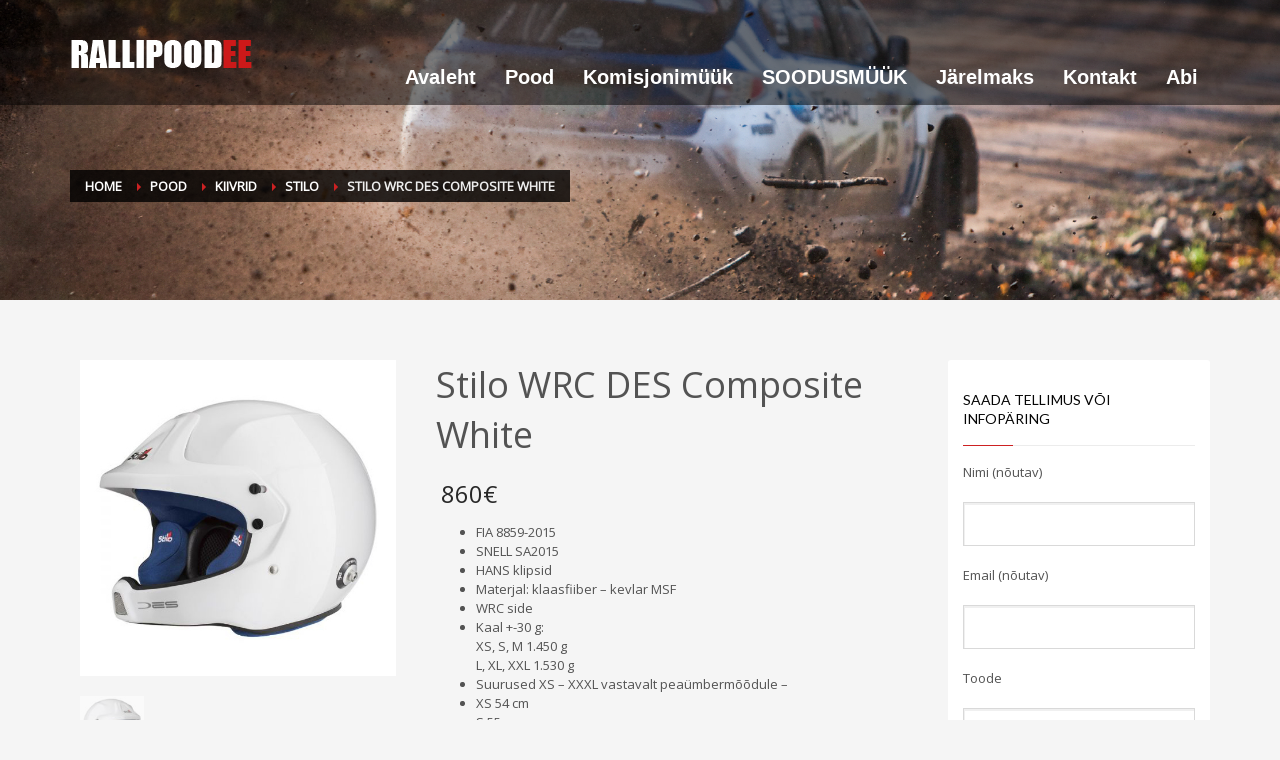

--- FILE ---
content_type: text/html; charset=UTF-8
request_url: https://www.rallipood.ee/toode/stilo-wrc-des-composite-white/
body_size: 15724
content:
<!DOCTYPE html>
<html lang="et">
<head>
<meta charset="UTF-8"/>
<meta name="twitter:widgets:csp" content="on"/>
<link rel="profile" href="https://gmpg.org/xfn/11"/>
<link rel="pingback" href="https://www.rallipood.ee/xmlrpc.php"/>

<meta name='robots' content='index, follow, max-image-preview:large, max-snippet:-1, max-video-preview:-1' />
	<style>img:is([sizes="auto" i], [sizes^="auto," i]) { contain-intrinsic-size: 3000px 1500px }</style>
	
	<!-- This site is optimized with the Yoast SEO plugin v25.3 - https://yoast.com/wordpress/plugins/seo/ -->
	<title>Stilo WRC DES Composite White - Rallipood</title>
	<link rel="canonical" href="https://www.rallipood.ee/toode/stilo-wrc-des-composite-white/" />
	<meta property="og:locale" content="et_EE" />
	<meta property="og:type" content="article" />
	<meta property="og:title" content="Stilo WRC DES Composite White - Rallipood" />
	<meta property="og:description" content="FIA 8859-2015  SNELL SA2015  HANS klipsid  Materjal: klaasfiiber – kevlar MSF  WRC side  Kaal +-30 g: XS, S, M 1.450 g L, XL, XXL 1.530 g  Suurused XS – XXXL vastavalt peaümbermõõdule –  XS 54 cm  S 55 cm  M 57 cm  L 59 cm  XL 61 cm  XXL 63 cm  XXXL 64 cm" />
	<meta property="og:url" content="https://www.rallipood.ee/toode/stilo-wrc-des-composite-white/" />
	<meta property="og:site_name" content="Rallipood" />
	<meta property="article:publisher" content="https://www.facebook.com/rallipood" />
	<meta property="article:modified_time" content="2021-09-03T15:20:37+00:00" />
	<meta property="og:image" content="https://www.rallipood.ee/wp-content/uploads/stilo-wrc-des-rally-composite-open-face-fia-white-helmet-snell-sa2015-1.jpg" />
	<meta property="og:image:width" content="550" />
	<meta property="og:image:height" content="550" />
	<meta property="og:image:type" content="image/jpeg" />
	<script type="application/ld+json" class="yoast-schema-graph">{"@context":"https://schema.org","@graph":[{"@type":"WebPage","@id":"https://www.rallipood.ee/toode/stilo-wrc-des-composite-white/","url":"https://www.rallipood.ee/toode/stilo-wrc-des-composite-white/","name":"Stilo WRC DES Composite White - Rallipood","isPartOf":{"@id":"https://www.rallipood.ee/#website"},"primaryImageOfPage":{"@id":"https://www.rallipood.ee/toode/stilo-wrc-des-composite-white/#primaryimage"},"image":{"@id":"https://www.rallipood.ee/toode/stilo-wrc-des-composite-white/#primaryimage"},"thumbnailUrl":"https://www.rallipood.ee/wp-content/uploads/stilo-wrc-des-rally-composite-open-face-fia-white-helmet-snell-sa2015-1.jpg","datePublished":"2020-07-23T08:34:32+00:00","dateModified":"2021-09-03T15:20:37+00:00","breadcrumb":{"@id":"https://www.rallipood.ee/toode/stilo-wrc-des-composite-white/#breadcrumb"},"inLanguage":"et","potentialAction":[{"@type":"ReadAction","target":["https://www.rallipood.ee/toode/stilo-wrc-des-composite-white/"]}]},{"@type":"ImageObject","inLanguage":"et","@id":"https://www.rallipood.ee/toode/stilo-wrc-des-composite-white/#primaryimage","url":"https://www.rallipood.ee/wp-content/uploads/stilo-wrc-des-rally-composite-open-face-fia-white-helmet-snell-sa2015-1.jpg","contentUrl":"https://www.rallipood.ee/wp-content/uploads/stilo-wrc-des-rally-composite-open-face-fia-white-helmet-snell-sa2015-1.jpg","width":550,"height":550},{"@type":"BreadcrumbList","@id":"https://www.rallipood.ee/toode/stilo-wrc-des-composite-white/#breadcrumb","itemListElement":[{"@type":"ListItem","position":1,"name":"Home","item":"https://www.rallipood.ee/"},{"@type":"ListItem","position":2,"name":"Pood","item":"https://www.rallipood.ee/pood/"},{"@type":"ListItem","position":3,"name":"Stilo WRC DES Composite White"}]},{"@type":"WebSite","@id":"https://www.rallipood.ee/#website","url":"https://www.rallipood.ee/","name":"Rallipood","description":"V&otilde;idus&otilde;idu varustus","publisher":{"@id":"https://www.rallipood.ee/#organization"},"potentialAction":[{"@type":"SearchAction","target":{"@type":"EntryPoint","urlTemplate":"https://www.rallipood.ee/?s={search_term_string}"},"query-input":{"@type":"PropertyValueSpecification","valueRequired":true,"valueName":"search_term_string"}}],"inLanguage":"et"},{"@type":"Organization","@id":"https://www.rallipood.ee/#organization","name":"Rallipood","url":"https://www.rallipood.ee/","logo":{"@type":"ImageObject","inLanguage":"et","@id":"https://www.rallipood.ee/#/schema/logo/image/","url":"https://www.rallipood.ee/wp-content/uploads/rallipood-logo.png","contentUrl":"https://www.rallipood.ee/wp-content/uploads/rallipood-logo.png","width":182,"height":33,"caption":"Rallipood"},"image":{"@id":"https://www.rallipood.ee/#/schema/logo/image/"},"sameAs":["https://www.facebook.com/rallipood"]}]}</script>
	<!-- / Yoast SEO plugin. -->


<link rel='dns-prefetch' href='//fonts.googleapis.com' />
<link rel="alternate" type="application/rss+xml" title="Rallipood &raquo; RSS" href="https://www.rallipood.ee/feed/" />
<link rel="alternate" type="application/rss+xml" title="Rallipood &raquo; Kommentaaride RSS" href="https://www.rallipood.ee/comments/feed/" />
<script type="text/javascript">
/* <![CDATA[ */
window._wpemojiSettings = {"baseUrl":"https:\/\/s.w.org\/images\/core\/emoji\/16.0.1\/72x72\/","ext":".png","svgUrl":"https:\/\/s.w.org\/images\/core\/emoji\/16.0.1\/svg\/","svgExt":".svg","source":{"concatemoji":"https:\/\/www.rallipood.ee\/wp-includes\/js\/wp-emoji-release.min.js?ver=c01fbec8b8a49f66e5b21af7dfa62ada"}};
/*! This file is auto-generated */
!function(s,n){var o,i,e;function c(e){try{var t={supportTests:e,timestamp:(new Date).valueOf()};sessionStorage.setItem(o,JSON.stringify(t))}catch(e){}}function p(e,t,n){e.clearRect(0,0,e.canvas.width,e.canvas.height),e.fillText(t,0,0);var t=new Uint32Array(e.getImageData(0,0,e.canvas.width,e.canvas.height).data),a=(e.clearRect(0,0,e.canvas.width,e.canvas.height),e.fillText(n,0,0),new Uint32Array(e.getImageData(0,0,e.canvas.width,e.canvas.height).data));return t.every(function(e,t){return e===a[t]})}function u(e,t){e.clearRect(0,0,e.canvas.width,e.canvas.height),e.fillText(t,0,0);for(var n=e.getImageData(16,16,1,1),a=0;a<n.data.length;a++)if(0!==n.data[a])return!1;return!0}function f(e,t,n,a){switch(t){case"flag":return n(e,"\ud83c\udff3\ufe0f\u200d\u26a7\ufe0f","\ud83c\udff3\ufe0f\u200b\u26a7\ufe0f")?!1:!n(e,"\ud83c\udde8\ud83c\uddf6","\ud83c\udde8\u200b\ud83c\uddf6")&&!n(e,"\ud83c\udff4\udb40\udc67\udb40\udc62\udb40\udc65\udb40\udc6e\udb40\udc67\udb40\udc7f","\ud83c\udff4\u200b\udb40\udc67\u200b\udb40\udc62\u200b\udb40\udc65\u200b\udb40\udc6e\u200b\udb40\udc67\u200b\udb40\udc7f");case"emoji":return!a(e,"\ud83e\udedf")}return!1}function g(e,t,n,a){var r="undefined"!=typeof WorkerGlobalScope&&self instanceof WorkerGlobalScope?new OffscreenCanvas(300,150):s.createElement("canvas"),o=r.getContext("2d",{willReadFrequently:!0}),i=(o.textBaseline="top",o.font="600 32px Arial",{});return e.forEach(function(e){i[e]=t(o,e,n,a)}),i}function t(e){var t=s.createElement("script");t.src=e,t.defer=!0,s.head.appendChild(t)}"undefined"!=typeof Promise&&(o="wpEmojiSettingsSupports",i=["flag","emoji"],n.supports={everything:!0,everythingExceptFlag:!0},e=new Promise(function(e){s.addEventListener("DOMContentLoaded",e,{once:!0})}),new Promise(function(t){var n=function(){try{var e=JSON.parse(sessionStorage.getItem(o));if("object"==typeof e&&"number"==typeof e.timestamp&&(new Date).valueOf()<e.timestamp+604800&&"object"==typeof e.supportTests)return e.supportTests}catch(e){}return null}();if(!n){if("undefined"!=typeof Worker&&"undefined"!=typeof OffscreenCanvas&&"undefined"!=typeof URL&&URL.createObjectURL&&"undefined"!=typeof Blob)try{var e="postMessage("+g.toString()+"("+[JSON.stringify(i),f.toString(),p.toString(),u.toString()].join(",")+"));",a=new Blob([e],{type:"text/javascript"}),r=new Worker(URL.createObjectURL(a),{name:"wpTestEmojiSupports"});return void(r.onmessage=function(e){c(n=e.data),r.terminate(),t(n)})}catch(e){}c(n=g(i,f,p,u))}t(n)}).then(function(e){for(var t in e)n.supports[t]=e[t],n.supports.everything=n.supports.everything&&n.supports[t],"flag"!==t&&(n.supports.everythingExceptFlag=n.supports.everythingExceptFlag&&n.supports[t]);n.supports.everythingExceptFlag=n.supports.everythingExceptFlag&&!n.supports.flag,n.DOMReady=!1,n.readyCallback=function(){n.DOMReady=!0}}).then(function(){return e}).then(function(){var e;n.supports.everything||(n.readyCallback(),(e=n.source||{}).concatemoji?t(e.concatemoji):e.wpemoji&&e.twemoji&&(t(e.twemoji),t(e.wpemoji)))}))}((window,document),window._wpemojiSettings);
/* ]]> */
</script>
<link rel='stylesheet' id='xl_logo_owl_css-css' href='https://www.rallipood.ee/wp-content/plugins/xl-logo-carousel/lib/../vendors/owl/assets/owl.carousel.css?ver=2.0.0' type='text/css' media='all' />
<link rel='stylesheet' id='xl_logo_custom_css-css' href='https://www.rallipood.ee/wp-content/plugins/xl-logo-carousel/lib/../assets/css/xl-logo-custom.css?ver=1.0%20%20%20%20%20%20%20%20.0' type='text/css' media='all' />
<link rel='stylesheet' id='zn_all_g_fonts-css' href='//fonts.googleapis.com/css?family=Nova+Mono%3A%7COpen+Sans%3A%7CLato%3A&#038;ver=6.8.3' type='text/css' media='all' />
<style id='wp-emoji-styles-inline-css' type='text/css'>

	img.wp-smiley, img.emoji {
		display: inline !important;
		border: none !important;
		box-shadow: none !important;
		height: 1em !important;
		width: 1em !important;
		margin: 0 0.07em !important;
		vertical-align: -0.1em !important;
		background: none !important;
		padding: 0 !important;
	}
</style>
<link rel='stylesheet' id='wp-block-library-css' href='https://www.rallipood.ee/wp-includes/css/dist/block-library/style.min.css?ver=c01fbec8b8a49f66e5b21af7dfa62ada' type='text/css' media='all' />
<style id='classic-theme-styles-inline-css' type='text/css'>
/*! This file is auto-generated */
.wp-block-button__link{color:#fff;background-color:#32373c;border-radius:9999px;box-shadow:none;text-decoration:none;padding:calc(.667em + 2px) calc(1.333em + 2px);font-size:1.125em}.wp-block-file__button{background:#32373c;color:#fff;text-decoration:none}
</style>
<style id='global-styles-inline-css' type='text/css'>
:root{--wp--preset--aspect-ratio--square: 1;--wp--preset--aspect-ratio--4-3: 4/3;--wp--preset--aspect-ratio--3-4: 3/4;--wp--preset--aspect-ratio--3-2: 3/2;--wp--preset--aspect-ratio--2-3: 2/3;--wp--preset--aspect-ratio--16-9: 16/9;--wp--preset--aspect-ratio--9-16: 9/16;--wp--preset--color--black: #000000;--wp--preset--color--cyan-bluish-gray: #abb8c3;--wp--preset--color--white: #ffffff;--wp--preset--color--pale-pink: #f78da7;--wp--preset--color--vivid-red: #cf2e2e;--wp--preset--color--luminous-vivid-orange: #ff6900;--wp--preset--color--luminous-vivid-amber: #fcb900;--wp--preset--color--light-green-cyan: #7bdcb5;--wp--preset--color--vivid-green-cyan: #00d084;--wp--preset--color--pale-cyan-blue: #8ed1fc;--wp--preset--color--vivid-cyan-blue: #0693e3;--wp--preset--color--vivid-purple: #9b51e0;--wp--preset--gradient--vivid-cyan-blue-to-vivid-purple: linear-gradient(135deg,rgba(6,147,227,1) 0%,rgb(155,81,224) 100%);--wp--preset--gradient--light-green-cyan-to-vivid-green-cyan: linear-gradient(135deg,rgb(122,220,180) 0%,rgb(0,208,130) 100%);--wp--preset--gradient--luminous-vivid-amber-to-luminous-vivid-orange: linear-gradient(135deg,rgba(252,185,0,1) 0%,rgba(255,105,0,1) 100%);--wp--preset--gradient--luminous-vivid-orange-to-vivid-red: linear-gradient(135deg,rgba(255,105,0,1) 0%,rgb(207,46,46) 100%);--wp--preset--gradient--very-light-gray-to-cyan-bluish-gray: linear-gradient(135deg,rgb(238,238,238) 0%,rgb(169,184,195) 100%);--wp--preset--gradient--cool-to-warm-spectrum: linear-gradient(135deg,rgb(74,234,220) 0%,rgb(151,120,209) 20%,rgb(207,42,186) 40%,rgb(238,44,130) 60%,rgb(251,105,98) 80%,rgb(254,248,76) 100%);--wp--preset--gradient--blush-light-purple: linear-gradient(135deg,rgb(255,206,236) 0%,rgb(152,150,240) 100%);--wp--preset--gradient--blush-bordeaux: linear-gradient(135deg,rgb(254,205,165) 0%,rgb(254,45,45) 50%,rgb(107,0,62) 100%);--wp--preset--gradient--luminous-dusk: linear-gradient(135deg,rgb(255,203,112) 0%,rgb(199,81,192) 50%,rgb(65,88,208) 100%);--wp--preset--gradient--pale-ocean: linear-gradient(135deg,rgb(255,245,203) 0%,rgb(182,227,212) 50%,rgb(51,167,181) 100%);--wp--preset--gradient--electric-grass: linear-gradient(135deg,rgb(202,248,128) 0%,rgb(113,206,126) 100%);--wp--preset--gradient--midnight: linear-gradient(135deg,rgb(2,3,129) 0%,rgb(40,116,252) 100%);--wp--preset--font-size--small: 13px;--wp--preset--font-size--medium: 20px;--wp--preset--font-size--large: 36px;--wp--preset--font-size--x-large: 42px;--wp--preset--spacing--20: 0.44rem;--wp--preset--spacing--30: 0.67rem;--wp--preset--spacing--40: 1rem;--wp--preset--spacing--50: 1.5rem;--wp--preset--spacing--60: 2.25rem;--wp--preset--spacing--70: 3.38rem;--wp--preset--spacing--80: 5.06rem;--wp--preset--shadow--natural: 6px 6px 9px rgba(0, 0, 0, 0.2);--wp--preset--shadow--deep: 12px 12px 50px rgba(0, 0, 0, 0.4);--wp--preset--shadow--sharp: 6px 6px 0px rgba(0, 0, 0, 0.2);--wp--preset--shadow--outlined: 6px 6px 0px -3px rgba(255, 255, 255, 1), 6px 6px rgba(0, 0, 0, 1);--wp--preset--shadow--crisp: 6px 6px 0px rgba(0, 0, 0, 1);}:where(.is-layout-flex){gap: 0.5em;}:where(.is-layout-grid){gap: 0.5em;}body .is-layout-flex{display: flex;}.is-layout-flex{flex-wrap: wrap;align-items: center;}.is-layout-flex > :is(*, div){margin: 0;}body .is-layout-grid{display: grid;}.is-layout-grid > :is(*, div){margin: 0;}:where(.wp-block-columns.is-layout-flex){gap: 2em;}:where(.wp-block-columns.is-layout-grid){gap: 2em;}:where(.wp-block-post-template.is-layout-flex){gap: 1.25em;}:where(.wp-block-post-template.is-layout-grid){gap: 1.25em;}.has-black-color{color: var(--wp--preset--color--black) !important;}.has-cyan-bluish-gray-color{color: var(--wp--preset--color--cyan-bluish-gray) !important;}.has-white-color{color: var(--wp--preset--color--white) !important;}.has-pale-pink-color{color: var(--wp--preset--color--pale-pink) !important;}.has-vivid-red-color{color: var(--wp--preset--color--vivid-red) !important;}.has-luminous-vivid-orange-color{color: var(--wp--preset--color--luminous-vivid-orange) !important;}.has-luminous-vivid-amber-color{color: var(--wp--preset--color--luminous-vivid-amber) !important;}.has-light-green-cyan-color{color: var(--wp--preset--color--light-green-cyan) !important;}.has-vivid-green-cyan-color{color: var(--wp--preset--color--vivid-green-cyan) !important;}.has-pale-cyan-blue-color{color: var(--wp--preset--color--pale-cyan-blue) !important;}.has-vivid-cyan-blue-color{color: var(--wp--preset--color--vivid-cyan-blue) !important;}.has-vivid-purple-color{color: var(--wp--preset--color--vivid-purple) !important;}.has-black-background-color{background-color: var(--wp--preset--color--black) !important;}.has-cyan-bluish-gray-background-color{background-color: var(--wp--preset--color--cyan-bluish-gray) !important;}.has-white-background-color{background-color: var(--wp--preset--color--white) !important;}.has-pale-pink-background-color{background-color: var(--wp--preset--color--pale-pink) !important;}.has-vivid-red-background-color{background-color: var(--wp--preset--color--vivid-red) !important;}.has-luminous-vivid-orange-background-color{background-color: var(--wp--preset--color--luminous-vivid-orange) !important;}.has-luminous-vivid-amber-background-color{background-color: var(--wp--preset--color--luminous-vivid-amber) !important;}.has-light-green-cyan-background-color{background-color: var(--wp--preset--color--light-green-cyan) !important;}.has-vivid-green-cyan-background-color{background-color: var(--wp--preset--color--vivid-green-cyan) !important;}.has-pale-cyan-blue-background-color{background-color: var(--wp--preset--color--pale-cyan-blue) !important;}.has-vivid-cyan-blue-background-color{background-color: var(--wp--preset--color--vivid-cyan-blue) !important;}.has-vivid-purple-background-color{background-color: var(--wp--preset--color--vivid-purple) !important;}.has-black-border-color{border-color: var(--wp--preset--color--black) !important;}.has-cyan-bluish-gray-border-color{border-color: var(--wp--preset--color--cyan-bluish-gray) !important;}.has-white-border-color{border-color: var(--wp--preset--color--white) !important;}.has-pale-pink-border-color{border-color: var(--wp--preset--color--pale-pink) !important;}.has-vivid-red-border-color{border-color: var(--wp--preset--color--vivid-red) !important;}.has-luminous-vivid-orange-border-color{border-color: var(--wp--preset--color--luminous-vivid-orange) !important;}.has-luminous-vivid-amber-border-color{border-color: var(--wp--preset--color--luminous-vivid-amber) !important;}.has-light-green-cyan-border-color{border-color: var(--wp--preset--color--light-green-cyan) !important;}.has-vivid-green-cyan-border-color{border-color: var(--wp--preset--color--vivid-green-cyan) !important;}.has-pale-cyan-blue-border-color{border-color: var(--wp--preset--color--pale-cyan-blue) !important;}.has-vivid-cyan-blue-border-color{border-color: var(--wp--preset--color--vivid-cyan-blue) !important;}.has-vivid-purple-border-color{border-color: var(--wp--preset--color--vivid-purple) !important;}.has-vivid-cyan-blue-to-vivid-purple-gradient-background{background: var(--wp--preset--gradient--vivid-cyan-blue-to-vivid-purple) !important;}.has-light-green-cyan-to-vivid-green-cyan-gradient-background{background: var(--wp--preset--gradient--light-green-cyan-to-vivid-green-cyan) !important;}.has-luminous-vivid-amber-to-luminous-vivid-orange-gradient-background{background: var(--wp--preset--gradient--luminous-vivid-amber-to-luminous-vivid-orange) !important;}.has-luminous-vivid-orange-to-vivid-red-gradient-background{background: var(--wp--preset--gradient--luminous-vivid-orange-to-vivid-red) !important;}.has-very-light-gray-to-cyan-bluish-gray-gradient-background{background: var(--wp--preset--gradient--very-light-gray-to-cyan-bluish-gray) !important;}.has-cool-to-warm-spectrum-gradient-background{background: var(--wp--preset--gradient--cool-to-warm-spectrum) !important;}.has-blush-light-purple-gradient-background{background: var(--wp--preset--gradient--blush-light-purple) !important;}.has-blush-bordeaux-gradient-background{background: var(--wp--preset--gradient--blush-bordeaux) !important;}.has-luminous-dusk-gradient-background{background: var(--wp--preset--gradient--luminous-dusk) !important;}.has-pale-ocean-gradient-background{background: var(--wp--preset--gradient--pale-ocean) !important;}.has-electric-grass-gradient-background{background: var(--wp--preset--gradient--electric-grass) !important;}.has-midnight-gradient-background{background: var(--wp--preset--gradient--midnight) !important;}.has-small-font-size{font-size: var(--wp--preset--font-size--small) !important;}.has-medium-font-size{font-size: var(--wp--preset--font-size--medium) !important;}.has-large-font-size{font-size: var(--wp--preset--font-size--large) !important;}.has-x-large-font-size{font-size: var(--wp--preset--font-size--x-large) !important;}
:where(.wp-block-post-template.is-layout-flex){gap: 1.25em;}:where(.wp-block-post-template.is-layout-grid){gap: 1.25em;}
:where(.wp-block-columns.is-layout-flex){gap: 2em;}:where(.wp-block-columns.is-layout-grid){gap: 2em;}
:root :where(.wp-block-pullquote){font-size: 1.5em;line-height: 1.6;}
</style>
<link rel='stylesheet' id='contact-form-7-css' href='https://www.rallipood.ee/wp-content/plugins/contact-form-7/includes/css/styles.css?ver=6.1.4' type='text/css' media='all' />
<link rel='stylesheet' id='smart-search-css' href='https://www.rallipood.ee/wp-content/plugins/smart-woocommerce-search/assets/dist/css/general.css?ver=2.15.0' type='text/css' media='all' />
<style id='smart-search-inline-css' type='text/css'>
.ysm-search-widget-1 .search-field[type="search"]{border-width:1px;}.ysm-search-widget-1 .smart-search-suggestions .smart-search-post-icon{width:50px;}.widget_search .smart-search-suggestions .smart-search-post-icon{width:50px;}.wp-block-search.sws-search-block-default .smart-search-suggestions .smart-search-post-icon{width:50px;}.widget_product_search .smart-search-suggestions .smart-search-post-icon{width:50px;}.wp-block-search.sws-search-block-product .smart-search-suggestions .smart-search-post-icon{width:50px;}
</style>
<link rel='stylesheet' id='photoswipe-css' href='https://www.rallipood.ee/wp-content/plugins/woocommerce/assets/css/photoswipe/photoswipe.min.css?ver=10.2.2' type='text/css' media='all' />
<link rel='stylesheet' id='photoswipe-default-skin-css' href='https://www.rallipood.ee/wp-content/plugins/woocommerce/assets/css/photoswipe/default-skin/default-skin.min.css?ver=10.2.2' type='text/css' media='all' />
<link rel='stylesheet' id='woocommerce-layout-css' href='https://www.rallipood.ee/wp-content/plugins/woocommerce/assets/css/woocommerce-layout.css?ver=10.2.2' type='text/css' media='all' />
<link rel='stylesheet' id='woocommerce-smallscreen-css' href='https://www.rallipood.ee/wp-content/plugins/woocommerce/assets/css/woocommerce-smallscreen.css?ver=10.2.2' type='text/css' media='only screen and (max-width: 767px)' />
<link rel='stylesheet' id='woocommerce-general-css' href='https://www.rallipood.ee/wp-content/plugins/woocommerce/assets/css/woocommerce.css?ver=10.2.2' type='text/css' media='all' />
<style id='woocommerce-inline-inline-css' type='text/css'>
.woocommerce form .form-row .required { visibility: visible; }
</style>
<link rel='stylesheet' id='brands-styles-css' href='https://www.rallipood.ee/wp-content/plugins/woocommerce/assets/css/brands.css?ver=10.2.2' type='text/css' media='all' />
<link rel='stylesheet' id='kallyas-styles-css' href='https://www.rallipood.ee/wp-content/themes/kallyas/style.css?ver=4.19.7' type='text/css' media='all' />
<link rel='stylesheet' id='th-bootstrap-styles-css' href='https://www.rallipood.ee/wp-content/themes/kallyas/css/bootstrap.min.css?ver=4.19.7' type='text/css' media='all' />
<link rel='stylesheet' id='th-theme-template-styles-css' href='https://www.rallipood.ee/wp-content/themes/kallyas/css/template.min.css?ver=4.19.7' type='text/css' media='all' />
<link rel='stylesheet' id='woocommerce-overrides-css' href='https://www.rallipood.ee/wp-content/themes/kallyas/css/plugins/kl-woocommerce.css?ver=4.19.7' type='text/css' media='all' />
<link rel='stylesheet' id='zion-frontend-css' href='https://www.rallipood.ee/wp-content/themes/kallyas/framework/zion-builder/assets/css/znb_frontend.css?ver=1.2.1' type='text/css' media='all' />
<link rel='stylesheet' id='14700-layout.css-css' href='https://www.rallipood.ee/wp-content/uploads/zion-builder/cache/14700-layout.css?ver=0b5481423fc04a2555ca746efa25a56a' type='text/css' media='all' />
<link rel='stylesheet' id='th-theme-print-stylesheet-css' href='https://www.rallipood.ee/wp-content/themes/kallyas/css/print.css?ver=4.19.7' type='text/css' media='print' />
<link rel='stylesheet' id='th-theme-options-styles-css' href='//www.rallipood.ee/wp-content/uploads/zn_dynamic.css?ver=1738346678' type='text/css' media='all' />
<script type="text/javascript" src="https://www.rallipood.ee/wp-includes/js/jquery/jquery.min.js?ver=3.7.1" id="jquery-core-js"></script>
<script type="text/javascript" src="https://www.rallipood.ee/wp-includes/js/jquery/jquery-migrate.min.js?ver=3.4.1" id="jquery-migrate-js"></script>
<script type="text/javascript" src="https://www.rallipood.ee/wp-content/plugins/woocommerce/assets/js/jquery-blockui/jquery.blockUI.min.js?ver=2.7.0-wc.10.2.2" id="jquery-blockui-js" defer="defer" data-wp-strategy="defer"></script>
<script type="text/javascript" id="wc-add-to-cart-js-extra">
/* <![CDATA[ */
var wc_add_to_cart_params = {"ajax_url":"\/wp-admin\/admin-ajax.php","wc_ajax_url":"\/?wc-ajax=%%endpoint%%","i18n_view_cart":"Vaata ostukorvi","cart_url":"https:\/\/www.rallipood.ee","is_cart":"","cart_redirect_after_add":"no"};
/* ]]> */
</script>
<script type="text/javascript" src="https://www.rallipood.ee/wp-content/plugins/woocommerce/assets/js/frontend/add-to-cart.min.js?ver=10.2.2" id="wc-add-to-cart-js" defer="defer" data-wp-strategy="defer"></script>
<script type="text/javascript" src="https://www.rallipood.ee/wp-content/plugins/woocommerce/assets/js/photoswipe/photoswipe.min.js?ver=4.1.1-wc.10.2.2" id="photoswipe-js" defer="defer" data-wp-strategy="defer"></script>
<script type="text/javascript" src="https://www.rallipood.ee/wp-content/plugins/woocommerce/assets/js/photoswipe/photoswipe-ui-default.min.js?ver=4.1.1-wc.10.2.2" id="photoswipe-ui-default-js" defer="defer" data-wp-strategy="defer"></script>
<script type="text/javascript" id="wc-single-product-js-extra">
/* <![CDATA[ */
var wc_single_product_params = {"i18n_required_rating_text":"Palun vali hinnang","i18n_rating_options":["1 of 5 stars","2 of 5 stars","3 of 5 stars","4 of 5 stars","5 of 5 stars"],"i18n_product_gallery_trigger_text":"View full-screen image gallery","review_rating_required":"yes","flexslider":{"rtl":false,"animation":"slide","smoothHeight":true,"directionNav":false,"controlNav":"thumbnails","slideshow":false,"animationSpeed":500,"animationLoop":false,"allowOneSlide":false},"zoom_enabled":"","zoom_options":[],"photoswipe_enabled":"1","photoswipe_options":{"shareEl":false,"closeOnScroll":false,"history":false,"hideAnimationDuration":0,"showAnimationDuration":0},"flexslider_enabled":""};
/* ]]> */
</script>
<script type="text/javascript" src="https://www.rallipood.ee/wp-content/plugins/woocommerce/assets/js/frontend/single-product.min.js?ver=10.2.2" id="wc-single-product-js" defer="defer" data-wp-strategy="defer"></script>
<script type="text/javascript" src="https://www.rallipood.ee/wp-content/plugins/woocommerce/assets/js/js-cookie/js.cookie.min.js?ver=2.1.4-wc.10.2.2" id="js-cookie-js" defer="defer" data-wp-strategy="defer"></script>
<script type="text/javascript" id="woocommerce-js-extra">
/* <![CDATA[ */
var woocommerce_params = {"ajax_url":"\/wp-admin\/admin-ajax.php","wc_ajax_url":"\/?wc-ajax=%%endpoint%%","i18n_password_show":"Show password","i18n_password_hide":"Hide password"};
/* ]]> */
</script>
<script type="text/javascript" src="https://www.rallipood.ee/wp-content/plugins/woocommerce/assets/js/frontend/woocommerce.min.js?ver=10.2.2" id="woocommerce-js" defer="defer" data-wp-strategy="defer"></script>
<script type="text/javascript" id="wc-cart-fragments-js-extra">
/* <![CDATA[ */
var wc_cart_fragments_params = {"ajax_url":"\/wp-admin\/admin-ajax.php","wc_ajax_url":"\/?wc-ajax=%%endpoint%%","cart_hash_key":"wc_cart_hash_8a02a6dec0ef9ac76b43d93b2d30daea","fragment_name":"wc_fragments_8a02a6dec0ef9ac76b43d93b2d30daea","request_timeout":"5000"};
/* ]]> */
</script>
<script type="text/javascript" src="https://www.rallipood.ee/wp-content/plugins/woocommerce/assets/js/frontend/cart-fragments.min.js?ver=10.2.2" id="wc-cart-fragments-js" defer="defer" data-wp-strategy="defer"></script>
<link rel="https://api.w.org/" href="https://www.rallipood.ee/wp-json/" /><link rel="alternate" title="JSON" type="application/json" href="https://www.rallipood.ee/wp-json/wp/v2/product/14700" /><link rel="EditURI" type="application/rsd+xml" title="RSD" href="https://www.rallipood.ee/xmlrpc.php?rsd" />
<link rel="alternate" title="oEmbed (JSON)" type="application/json+oembed" href="https://www.rallipood.ee/wp-json/oembed/1.0/embed?url=https%3A%2F%2Fwww.rallipood.ee%2Ftoode%2Fstilo-wrc-des-composite-white%2F" />
<link rel="alternate" title="oEmbed (XML)" type="text/xml+oembed" href="https://www.rallipood.ee/wp-json/oembed/1.0/embed?url=https%3A%2F%2Fwww.rallipood.ee%2Ftoode%2Fstilo-wrc-des-composite-white%2F&#038;format=xml" />
		<meta name="theme-color"
			  content="#CD2122">
				<meta name="viewport" content="width=device-width, initial-scale=1, maximum-scale=1"/>
		
		<!--[if lte IE 8]>
		<script type="text/javascript">
			var $buoop = {
				vs: {i: 10, f: 25, o: 12.1, s: 7, n: 9}
			};

			$buoop.ol = window.onload;

			window.onload = function () {
				try {
					if ($buoop.ol) {
						$buoop.ol()
					}
				}
				catch (e) {
				}

				var e = document.createElement("script");
				e.setAttribute("type", "text/javascript");
				e.setAttribute("src", "https://browser-update.org/update.js");
				document.body.appendChild(e);
			};
		</script>
		<![endif]-->

		<!-- for IE6-8 support of HTML5 elements -->
		<!--[if lt IE 9]>
		<script src="//html5shim.googlecode.com/svn/trunk/html5.js"></script>
		<![endif]-->
		
	<!-- Fallback for animating in viewport -->
	<noscript>
		<style type="text/css" media="screen">
			.zn-animateInViewport {visibility: visible;}
		</style>
	</noscript>
		<noscript><style>.woocommerce-product-gallery{ opacity: 1 !important; }</style></noscript>
	<meta name="generator" content="Elementor 3.33.2; features: additional_custom_breakpoints; settings: css_print_method-external, google_font-enabled, font_display-auto">
<meta name="redi-version" content="1.2.7" /><link rel="icon" href="https://www.rallipood.ee/wp-content/uploads/cropped-favicon-100x100.png" sizes="32x32" />
<link rel="icon" href="https://www.rallipood.ee/wp-content/uploads/cropped-favicon-300x300.png" sizes="192x192" />
<link rel="apple-touch-icon" href="https://www.rallipood.ee/wp-content/uploads/cropped-favicon-187x187.png" />
<meta name="msapplication-TileImage" content="https://www.rallipood.ee/wp-content/uploads/cropped-favicon-300x300.png" />
		<style type="text/css" id="wp-custom-css">
			.page-id-411 .bgback {
    display: none !important;
}

.woocommerce ul.products li.product h2 {
    line-height: 2.5ex;
    height: 8ex; /* 2.5ex for each visible line */
    overflow: hidden;
}

.woocommerce li.product .entry-header h3 {
    font-size: 1.2rem;
}

@media only screen and (max-width: 500px) {
    #main .product .product_title,
    .woocommerce ul.products li.product a h2 {
        font-size: 1.5ex !important;
    }
}

/* Hide the caption and grey bars under the product images */
.pswp__caption {
    display: none !important;
}

/* Ensure no extra padding or margin is causing grey bars */
.pswp__ui--fit .pswp__caption {
    padding: 0 !important;
    margin: 0 !important;
}

/* Hide navigation arrows if necessary */
.pswp__button--arrow--left,
.pswp__button--arrow--right {
    display: none !important;
}

/* Increase specificity by targeting the exact element within its parent */
.ysm-search-widget input[type="search"].search-field {
    width: 1140px !important; /* Adjust this value to your desired width */
    height: 20 !important; /* Adjust this value to your desired height */
    font-size: 18 !important; /* Adjust the font size if needed */
}

/* Hide the "Products per Page" dropdown */
form.form-wppp-select.products-per-page {
    display: none !important;
}

.woocommerce ul.products li.product img {
    width: 100% !important;
    height: 300px !important; /* Set a fixed height */
    object-fit: cover !important; /* Crop to fill container */
    display: block !important;
}

body.page-id-1857 section#content.site-content {
    color: white !important;
}








		</style>
		<script>
  (function(i,s,o,g,r,a,m){i['GoogleAnalyticsObject']=r;i[r]=i[r]||function(){
  (i[r].q=i[r].q||[]).push(arguments)},i[r].l=1*new Date();a=s.createElement(o),
  m=s.getElementsByTagName(o)[0];a.async=1;a.src=g;m.parentNode.insertBefore(a,m)
  })(window,document,'script','//www.google-analytics.com/analytics.js','ga');

  ga('create', 'UA-61531294-1', 'auto');
  ga('send', 'pageview');

</script></head>

<body data-rsssl=1  class="wp-singular product-template-default single single-product postid-14700 wp-theme-kallyas theme-kallyas woocommerce woocommerce-page woocommerce-no-js zn-wc-pages-classic res1170 kl-follow-menu kl-skin--light elementor-default elementor-kit-14161" itemscope="itemscope" itemtype="https://schema.org/WebPage" >


<div id="page-loading" class="kl-pageLoading--yes_spinner"><div class="preloader-material-spinner"><svg class="preloader-material-svg" width="65px" height="65px" viewBox="0 0 66 66" xmlns="http://www.w3.org/2000/svg"><circle class="preloader-material-circle" fill="none" stroke-width="3" stroke-linecap="round" cx="33" cy="33" r="30"></circle></svg></div></div><div class="login_register_stuff"></div><!-- end login register stuff -->		<div id="fb-root"></div>
		<script>(function (d, s, id) {
			var js, fjs = d.getElementsByTagName(s)[0];
			if (d.getElementById(id)) {return;}
			js = d.createElement(s); js.id = id;
			js.src = "https://connect.facebook.net/en_US/sdk.js#xfbml=1&version=v3.0";
			fjs.parentNode.insertBefore(js, fjs);
		}(document, 'script', 'facebook-jssdk'));</script>
		

<div id="page_wrapper">

<header id="header" class="site-header  style4  header--follow    sticky-resize headerstyle--default site-header--absolute nav-th--light siteheader-classic siteheader-classic-normal sheader-sh--light"  >
		<div class="site-header-wrapper sticky-top-area">

		<div class="kl-top-header site-header-main-wrapper clearfix   sh--light">

			<div class="container siteheader-container header--oldstyles">

				<div class="fxb-row fxb-row-col-sm">

										<div class='fxb-col fxb fxb-center-x fxb-center-y fxb-basis-auto fxb-grow-0'>
								<div id="logo-container" class="logo-container  hasHoverMe logosize--yes zn-original-logo">
			<!-- Logo -->
			<h3 class='site-logo logo ' id='logo'><a href='https://www.rallipood.ee/' class='site-logo-anch'><img class="logo-img site-logo-img" src="https://www.rallipood.ee/wp-content/uploads/rallipood-logo.png"  alt="Rallipood" title="V&otilde;idus&otilde;idu varustus"  /></a></h3>			<!-- InfoCard -->
					</div>

							</div>
					
					<div class='fxb-col fxb-basis-auto'>

						

	<div class="separator site-header-separator visible-xs"></div>
	<div class="fxb-row site-header-row site-header-top ">

		<div class='fxb-col fxb fxb-start-x fxb-center-y fxb-basis-auto site-header-col-left site-header-top-left'>
								</div>

		<div class='fxb-col fxb fxb-end-x fxb-center-y fxb-basis-auto site-header-col-right site-header-top-right'>
								</div>

	</div><!-- /.site-header-top -->

	<div class="separator site-header-separator visible-xs"></div>


<div class="fxb-row site-header-row site-header-main ">

	<div class='fxb-col fxb fxb-start-x fxb-center-y fxb-basis-auto site-header-col-left site-header-main-left'>
			</div>

	<div class='fxb-col fxb fxb-center-x fxb-center-y fxb-basis-auto site-header-col-center site-header-main-center'>
			</div>

	<div class='fxb-col fxb fxb-end-x fxb-center-y fxb-basis-auto site-header-col-right site-header-main-right'>

		<div class='fxb-col fxb fxb-end-x fxb-center-y fxb-basis-auto site-header-main-right-top'>
								<div class="sh-component main-menu-wrapper" role="navigation" itemscope="itemscope" itemtype="https://schema.org/SiteNavigationElement" >

					<div class="zn-res-menuwrapper">
			<a href="#" class="zn-res-trigger zn-menuBurger zn-menuBurger--3--s zn-menuBurger--anim1 " id="zn-res-trigger">
				<span></span>
				<span></span>
				<span></span>
			</a>
		</div><!-- end responsive menu -->
		<div id="main-menu" class="main-nav mainnav--sidepanel mainnav--active-bg mainnav--pointer-dash nav-mm--light zn_mega_wrapper "><ul id="menu-menuu" class="main-menu main-menu-nav zn_mega_menu "><li id="menu-item-1913" class="main-menu-item menu-item menu-item-type-post_type menu-item-object-page menu-item-home menu-item-1913  main-menu-item-top  menu-item-even menu-item-depth-0"><a href="https://www.rallipood.ee/" class=" main-menu-link main-menu-link-top"><span>Avaleht</span></a></li>
<li id="menu-item-14417" class="main-menu-item menu-item menu-item-type-post_type menu-item-object-page current_page_parent menu-item-14417  main-menu-item-top  menu-item-even menu-item-depth-0"><a href="https://www.rallipood.ee/pood/" class=" main-menu-link main-menu-link-top"><span>Pood</span></a></li>
<li id="menu-item-10890" class="main-menu-item menu-item menu-item-type-post_type menu-item-object-page menu-item-10890  main-menu-item-top  menu-item-even menu-item-depth-0"><a href="https://www.rallipood.ee/komisjonimuuk/" class=" main-menu-link main-menu-link-top"><span>Komisjonimüük</span></a></li>
<li id="menu-item-13264" class="main-menu-item menu-item menu-item-type-post_type menu-item-object-page menu-item-13264  main-menu-item-top  menu-item-even menu-item-depth-0"><a href="https://www.rallipood.ee/soodus/" class=" main-menu-link main-menu-link-top"><span>SOODUSMÜÜK</span></a></li>
<li id="menu-item-18589" class="main-menu-item menu-item menu-item-type-post_type menu-item-object-page menu-item-18589  main-menu-item-top  menu-item-even menu-item-depth-0"><a href="https://www.rallipood.ee/jarelmaks/" class=" main-menu-link main-menu-link-top"><span>Järelmaks</span></a></li>
<li id="menu-item-1914" class="main-menu-item menu-item menu-item-type-post_type menu-item-object-page menu-item-1914  main-menu-item-top  menu-item-even menu-item-depth-0"><a href="https://www.rallipood.ee/kontakt/" class=" main-menu-link main-menu-link-top"><span>Kontakt</span></a></li>
<li id="menu-item-4393" class="main-menu-item menu-item menu-item-type-post_type menu-item-object-page menu-item-4393  main-menu-item-top  menu-item-even menu-item-depth-0"><a href="https://www.rallipood.ee/abi/" class=" main-menu-link main-menu-link-top"><span>Abi</span></a></li>
</ul></div>		</div>
		<!-- end main_menu -->
				</div>

		
	</div>

</div><!-- /.site-header-main -->


					</div>
				</div>
							</div><!-- /.siteheader-container -->
		</div><!-- /.site-header-main-wrapper -->

	</div><!-- /.site-header-wrapper -->
	</header>

	<div id="page_header" class="page-subheader page-subheader--auto page-subheader--inherit-hp uh_zn_def_header_style  psubhead-stheader--absolute sh-tcolor--light">

    <div class="bgback"></div>

    
    <div class="th-sparkles"></div>

    <!-- DEFAULT HEADER STYLE -->
    <div class="ph-content-wrap">
        <div class="ph-content-v-center">
            <div>
                <div class="container">
                    <div class="row">
                                                <div class="col-sm-12">
                            <ul vocab="http://schema.org/" typeof="BreadcrumbList" class="breadcrumbs fixclear bread-style--black"><li property="itemListElement" typeof="ListItem"><a property="item" typeof="WebPage" href="https://www.rallipood.ee"><span property="name">Home</span></a><meta property="position" content="1"></li><li property="itemListElement" typeof="ListItem"><a property="item" typeof="WebPage" href="https://www.rallipood.ee/pood/"><span property="name">Pood</span></a><meta property="position" content="2"></li><li property="itemListElement" typeof="ListItem"><a property="item" typeof="WebPage" href="https://www.rallipood.ee/kategooria/kiivrid/"><span property="name">Kiivrid</span></a><meta property="position" content="3"></li><li property="itemListElement" typeof="ListItem"><a property="item" typeof="WebPage" href="https://www.rallipood.ee/kategooria/kiivrid/stilo/"><span property="name">Stilo</span></a><meta property="position" content="4"></li><li>Stilo WRC DES Composite White</li></ul>                            <div class="clearfix"></div>
                        </div>
                        
                                            </div>
                    <!-- end row -->
                </div>
            </div>
        </div>
    </div>
    <div class="zn_header_bottom_style"></div></div>
			<section id="content" class="site-content shop_page">
				<div class="container">
					<div class="row">
						<div class=" col-sm-8 col-md-9  zn_shop_four_columns">
			
					
			<div class="woocommerce-notices-wrapper"></div><div id="product-14700" class="prodpage-classic product type-product post-14700 status-publish first instock product_cat-stilo has-post-thumbnail taxable shipping-taxable purchasable product-type-simple">

	<div class="row product-page clearfix"><div class="single_product_main_image col-sm-5">	<div class="zn_badge_container">
			</div>
<div class="woocommerce-product-gallery woocommerce-product-gallery--with-images woocommerce-product-gallery--columns-4 images" data-columns="4" style="opacity: 0; transition: opacity .25s ease-in-out;">
	<div class="woocommerce-product-gallery__wrapper">
		<div data-thumb="https://www.rallipood.ee/wp-content/uploads/stilo-wrc-des-rally-composite-open-face-fia-white-helmet-snell-sa2015-1-100x100.jpg" data-thumb-alt="Stilo WRC DES Composite White" data-thumb-srcset="https://www.rallipood.ee/wp-content/uploads/stilo-wrc-des-rally-composite-open-face-fia-white-helmet-snell-sa2015-1-100x100.jpg 100w, https://www.rallipood.ee/wp-content/uploads/stilo-wrc-des-rally-composite-open-face-fia-white-helmet-snell-sa2015-1-300x300.jpg 300w, https://www.rallipood.ee/wp-content/uploads/stilo-wrc-des-rally-composite-open-face-fia-white-helmet-snell-sa2015-1-150x150.jpg 150w, https://www.rallipood.ee/wp-content/uploads/stilo-wrc-des-rally-composite-open-face-fia-white-helmet-snell-sa2015-1-187x187.jpg 187w, https://www.rallipood.ee/wp-content/uploads/stilo-wrc-des-rally-composite-open-face-fia-white-helmet-snell-sa2015-1.jpg 550w"  data-thumb-sizes="(max-width: 100px) 100vw, 100px" class="woocommerce-product-gallery__image"><a href="https://www.rallipood.ee/wp-content/uploads/stilo-wrc-des-rally-composite-open-face-fia-white-helmet-snell-sa2015-1.jpg"><img width="550" height="550" src="https://www.rallipood.ee/wp-content/uploads/stilo-wrc-des-rally-composite-open-face-fia-white-helmet-snell-sa2015-1.jpg" class="wp-post-image" alt="Stilo WRC DES Composite White" data-caption="" data-src="https://www.rallipood.ee/wp-content/uploads/stilo-wrc-des-rally-composite-open-face-fia-white-helmet-snell-sa2015-1.jpg" data-large_image="https://www.rallipood.ee/wp-content/uploads/stilo-wrc-des-rally-composite-open-face-fia-white-helmet-snell-sa2015-1.jpg" data-large_image_width="550" data-large_image_height="550" decoding="async" fetchpriority="high" srcset="https://www.rallipood.ee/wp-content/uploads/stilo-wrc-des-rally-composite-open-face-fia-white-helmet-snell-sa2015-1.jpg 550w, https://www.rallipood.ee/wp-content/uploads/stilo-wrc-des-rally-composite-open-face-fia-white-helmet-snell-sa2015-1-300x300.jpg 300w, https://www.rallipood.ee/wp-content/uploads/stilo-wrc-des-rally-composite-open-face-fia-white-helmet-snell-sa2015-1-150x150.jpg 150w, https://www.rallipood.ee/wp-content/uploads/stilo-wrc-des-rally-composite-open-face-fia-white-helmet-snell-sa2015-1-187x187.jpg 187w, https://www.rallipood.ee/wp-content/uploads/stilo-wrc-des-rally-composite-open-face-fia-white-helmet-snell-sa2015-1-100x100.jpg 100w" sizes="(max-width: 550px) 100vw, 550px" /></a></div><div data-thumb="https://www.rallipood.ee/wp-content/uploads/stilo-wrc-des-rally-composite-open-face-fia-white-helmet-snell-sa2015-0-100x100.jpg" data-thumb-alt="Stilo WRC DES Composite White - Image 2" data-thumb-srcset="https://www.rallipood.ee/wp-content/uploads/stilo-wrc-des-rally-composite-open-face-fia-white-helmet-snell-sa2015-0-100x100.jpg 100w, https://www.rallipood.ee/wp-content/uploads/stilo-wrc-des-rally-composite-open-face-fia-white-helmet-snell-sa2015-0-300x300.jpg 300w, https://www.rallipood.ee/wp-content/uploads/stilo-wrc-des-rally-composite-open-face-fia-white-helmet-snell-sa2015-0-150x150.jpg 150w, https://www.rallipood.ee/wp-content/uploads/stilo-wrc-des-rally-composite-open-face-fia-white-helmet-snell-sa2015-0-187x187.jpg 187w, https://www.rallipood.ee/wp-content/uploads/stilo-wrc-des-rally-composite-open-face-fia-white-helmet-snell-sa2015-0.jpg 500w"  data-thumb-sizes="(max-width: 100px) 100vw, 100px" class="woocommerce-product-gallery__image"><a href="https://www.rallipood.ee/wp-content/uploads/stilo-wrc-des-rally-composite-open-face-fia-white-helmet-snell-sa2015-0.jpg"><img width="100" height="100" src="https://www.rallipood.ee/wp-content/uploads/stilo-wrc-des-rally-composite-open-face-fia-white-helmet-snell-sa2015-0-100x100.jpg" class="" alt="Stilo WRC DES Composite White - Image 2" data-caption="" data-src="https://www.rallipood.ee/wp-content/uploads/stilo-wrc-des-rally-composite-open-face-fia-white-helmet-snell-sa2015-0.jpg" data-large_image="https://www.rallipood.ee/wp-content/uploads/stilo-wrc-des-rally-composite-open-face-fia-white-helmet-snell-sa2015-0.jpg" data-large_image_width="500" data-large_image_height="500" decoding="async" srcset="https://www.rallipood.ee/wp-content/uploads/stilo-wrc-des-rally-composite-open-face-fia-white-helmet-snell-sa2015-0-100x100.jpg 100w, https://www.rallipood.ee/wp-content/uploads/stilo-wrc-des-rally-composite-open-face-fia-white-helmet-snell-sa2015-0-300x300.jpg 300w, https://www.rallipood.ee/wp-content/uploads/stilo-wrc-des-rally-composite-open-face-fia-white-helmet-snell-sa2015-0-150x150.jpg 150w, https://www.rallipood.ee/wp-content/uploads/stilo-wrc-des-rally-composite-open-face-fia-white-helmet-snell-sa2015-0-187x187.jpg 187w, https://www.rallipood.ee/wp-content/uploads/stilo-wrc-des-rally-composite-open-face-fia-white-helmet-snell-sa2015-0.jpg 500w" sizes="(max-width: 100px) 100vw, 100px" /></a></div>	</div>
</div>
</div><div class="main-data col-sm-7">
	<div class="summary entry-summary">
		<h1 class="product_title entry-title">Stilo WRC DES Composite White</h1><p class="price"><span class="woocommerce-Price-amount amount"><bdi>860<span class="woocommerce-Price-currencySymbol">&euro;</span></bdi></span></p>
<div class="woocommerce-product-details__short-description">
	<div class="kw-details-desc"><ul>
<li>FIA 8859-2015</li>
<li>SNELL SA2015</li>
<li>HANS klipsid</li>
<li>Materjal: klaasfiiber – kevlar MSF</li>
<li>WRC side</li>
<li>Kaal +-30 g:<br />
XS, S, M 1.450 g<br />
L, XL, XXL 1.530 g</li>
<li>Suurused XS – XXXL vastavalt peaümbermõõdule –</li>
<li>XS 54 cm</li>
<li>S 55 cm</li>
<li>M 57 cm</li>
<li>L 59 cm</li>
<li>XL 61 cm</li>
<li>XXL 63 cm</li>
<li>XXXL 64 cm</li>
</ul>
</div></div>
<div class="product_meta">

	
	
		<span class="sku_wrapper">Tootekood: <span class="sku">AA0210BG2M630102</span></span>

	
	<span class="posted_in">Kategooria: <a href="https://www.rallipood.ee/kategooria/kiivrid/stilo/" rel="tag">Stilo</a></span>
	
	
</div>
	</div>

	</div></div>
	<section class="related products">

					<h2>Seotud tooted</h2>
				<ul class="products columns-3">

			
					<li class="prodpage-classic product type-product post-7522 status-publish first instock product_cat-stilo product_tag-kiiver has-post-thumbnail taxable shipping-taxable purchasable product-type-simple">
		<div class="product-list-item text-custom-parent-hov prod-layout-classic">
<a href="https://www.rallipood.ee/toode/stilo-st5r-composite/" class="woocommerce-LoopProduct-link woocommerce-loop-product__link">	<div class="zn_badge_container">
			</div>
<span class="kw-prodimage"><img width="1200" height="1200" src="https://www.rallipood.ee/wp-content/uploads/01_stilo_rally_st5r_composite.jpg" class="kw-prodimage-img" alt="" decoding="async" loading="lazy" srcset="https://www.rallipood.ee/wp-content/uploads/01_stilo_rally_st5r_composite.jpg 1200w, https://www.rallipood.ee/wp-content/uploads/01_stilo_rally_st5r_composite-300x300.jpg 300w, https://www.rallipood.ee/wp-content/uploads/01_stilo_rally_st5r_composite-1024x1024.jpg 1024w, https://www.rallipood.ee/wp-content/uploads/01_stilo_rally_st5r_composite-150x150.jpg 150w, https://www.rallipood.ee/wp-content/uploads/01_stilo_rally_st5r_composite-768x768.jpg 768w, https://www.rallipood.ee/wp-content/uploads/01_stilo_rally_st5r_composite-187x187.jpg 187w, https://www.rallipood.ee/wp-content/uploads/01_stilo_rally_st5r_composite-1170x1170.jpg 1170w, https://www.rallipood.ee/wp-content/uploads/01_stilo_rally_st5r_composite-600x600.jpg 600w, https://www.rallipood.ee/wp-content/uploads/01_stilo_rally_st5r_composite-100x100.jpg 100w" sizes="auto, (max-width: 1200px) 100vw, 1200px" /><img width="1200" height="1200" src="https://www.rallipood.ee/wp-content/uploads/02_stilo_rally_st5r_composite.jpg" class="kw-prodimage-img-secondary" alt="" decoding="async" loading="lazy" srcset="https://www.rallipood.ee/wp-content/uploads/02_stilo_rally_st5r_composite.jpg 1200w, https://www.rallipood.ee/wp-content/uploads/02_stilo_rally_st5r_composite-300x300.jpg 300w, https://www.rallipood.ee/wp-content/uploads/02_stilo_rally_st5r_composite-1024x1024.jpg 1024w, https://www.rallipood.ee/wp-content/uploads/02_stilo_rally_st5r_composite-150x150.jpg 150w, https://www.rallipood.ee/wp-content/uploads/02_stilo_rally_st5r_composite-768x768.jpg 768w, https://www.rallipood.ee/wp-content/uploads/02_stilo_rally_st5r_composite-187x187.jpg 187w, https://www.rallipood.ee/wp-content/uploads/02_stilo_rally_st5r_composite-1170x1170.jpg 1170w, https://www.rallipood.ee/wp-content/uploads/02_stilo_rally_st5r_composite-600x600.jpg 600w, https://www.rallipood.ee/wp-content/uploads/02_stilo_rally_st5r_composite-100x100.jpg 100w" sizes="auto, (max-width: 1200px) 100vw, 1200px" /></span>	<div class="kw-details clearfix">
		<h3 class="kw-details-title text-custom-child" itemprop="headline" >Stilo ST5R Composite</h3>

	<span class="price"><span class="woocommerce-Price-amount amount"><bdi>895<span class="woocommerce-Price-currencySymbol">&euro;</span></bdi></span></span>
	</div> <!-- Close details clearfix -->
	</a><span class="kw-actions"><a class="actions-moreinfo" href="https://www.rallipood.ee/toode/stilo-st5r-composite/" title="MORE INFO">MORE INFO</a></span>	</div> <!-- Close product-list-item -->
</li>

			
					<li class="prodpage-classic product type-product post-15146 status-publish instock product_cat-stilo has-post-thumbnail taxable shipping-taxable purchasable product-type-simple">
		<div class="product-list-item text-custom-parent-hov prod-layout-classic">
<a href="https://www.rallipood.ee/toode/stilo-wrc-des-composite-3/" class="woocommerce-LoopProduct-link woocommerce-loop-product__link">	<div class="zn_badge_container">
			</div>
<span class="kw-prodimage"><img width="2000" height="2000" src="https://www.rallipood.ee/wp-content/uploads/wrc-nr.jpg" class="kw-prodimage-img" alt="" decoding="async" loading="lazy" srcset="https://www.rallipood.ee/wp-content/uploads/wrc-nr.jpg 2000w, https://www.rallipood.ee/wp-content/uploads/wrc-nr-300x300.jpg 300w, https://www.rallipood.ee/wp-content/uploads/wrc-nr-1024x1024.jpg 1024w, https://www.rallipood.ee/wp-content/uploads/wrc-nr-150x150.jpg 150w, https://www.rallipood.ee/wp-content/uploads/wrc-nr-768x768.jpg 768w, https://www.rallipood.ee/wp-content/uploads/wrc-nr-1536x1536.jpg 1536w, https://www.rallipood.ee/wp-content/uploads/wrc-nr-187x187.jpg 187w, https://www.rallipood.ee/wp-content/uploads/wrc-nr-1170x1170.jpg 1170w, https://www.rallipood.ee/wp-content/uploads/wrc-nr-600x600.jpg 600w, https://www.rallipood.ee/wp-content/uploads/wrc-nr-100x100.jpg 100w" sizes="auto, (max-width: 2000px) 100vw, 2000px" /><img width="2000" height="2000" src="https://www.rallipood.ee/wp-content/uploads/wrc-nr-3.jpg" class="kw-prodimage-img-secondary" alt="" decoding="async" loading="lazy" srcset="https://www.rallipood.ee/wp-content/uploads/wrc-nr-3.jpg 2000w, https://www.rallipood.ee/wp-content/uploads/wrc-nr-3-300x300.jpg 300w, https://www.rallipood.ee/wp-content/uploads/wrc-nr-3-1024x1024.jpg 1024w, https://www.rallipood.ee/wp-content/uploads/wrc-nr-3-150x150.jpg 150w, https://www.rallipood.ee/wp-content/uploads/wrc-nr-3-768x768.jpg 768w, https://www.rallipood.ee/wp-content/uploads/wrc-nr-3-1536x1536.jpg 1536w, https://www.rallipood.ee/wp-content/uploads/wrc-nr-3-187x187.jpg 187w, https://www.rallipood.ee/wp-content/uploads/wrc-nr-3-1170x1170.jpg 1170w, https://www.rallipood.ee/wp-content/uploads/wrc-nr-3-600x600.jpg 600w, https://www.rallipood.ee/wp-content/uploads/wrc-nr-3-100x100.jpg 100w" sizes="auto, (max-width: 2000px) 100vw, 2000px" /></span>	<div class="kw-details clearfix">
		<h3 class="kw-details-title text-custom-child" itemprop="headline" >Stilo WRC DES Composite Black</h3>

	<span class="price"><span class="woocommerce-Price-amount amount"><bdi>899<span class="woocommerce-Price-currencySymbol">&euro;</span></bdi></span></span>
	</div> <!-- Close details clearfix -->
	</a><span class="kw-actions"><a class="actions-moreinfo" href="https://www.rallipood.ee/toode/stilo-wrc-des-composite-3/" title="MORE INFO">MORE INFO</a></span>	</div> <!-- Close product-list-item -->
</li>

			
					<li class="prodpage-classic product type-product post-7508 status-publish last instock product_cat-stilo product_tag-kiiver has-post-thumbnail taxable shipping-taxable purchasable product-type-simple">
		<div class="product-list-item text-custom-parent-hov prod-layout-classic">
<a href="https://www.rallipood.ee/toode/stilo-wrc-des-composite/" class="woocommerce-LoopProduct-link woocommerce-loop-product__link">	<div class="zn_badge_container">
			</div>
<span class="kw-prodimage"><img width="1200" height="1200" src="https://www.rallipood.ee/wp-content/uploads/01_stilo_rally_wrc_des_composite.png" class="kw-prodimage-img" alt="" decoding="async" loading="lazy" srcset="https://www.rallipood.ee/wp-content/uploads/01_stilo_rally_wrc_des_composite.png 1200w, https://www.rallipood.ee/wp-content/uploads/01_stilo_rally_wrc_des_composite-300x300.png 300w, https://www.rallipood.ee/wp-content/uploads/01_stilo_rally_wrc_des_composite-1024x1024.png 1024w, https://www.rallipood.ee/wp-content/uploads/01_stilo_rally_wrc_des_composite-150x150.png 150w, https://www.rallipood.ee/wp-content/uploads/01_stilo_rally_wrc_des_composite-768x768.png 768w, https://www.rallipood.ee/wp-content/uploads/01_stilo_rally_wrc_des_composite-187x187.png 187w, https://www.rallipood.ee/wp-content/uploads/01_stilo_rally_wrc_des_composite-1170x1170.png 1170w, https://www.rallipood.ee/wp-content/uploads/01_stilo_rally_wrc_des_composite-600x600.png 600w, https://www.rallipood.ee/wp-content/uploads/01_stilo_rally_wrc_des_composite-100x100.png 100w" sizes="auto, (max-width: 1200px) 100vw, 1200px" /></span>	<div class="kw-details clearfix">
		<h3 class="kw-details-title text-custom-child" itemprop="headline" >Stilo WRC DES Composite Silver</h3>

	<span class="price"><span class="woocommerce-Price-amount amount"><bdi>859<span class="woocommerce-Price-currencySymbol">&euro;</span></bdi></span></span>
	</div> <!-- Close details clearfix -->
	</a><span class="kw-actions"><a class="actions-moreinfo" href="https://www.rallipood.ee/toode/stilo-wrc-des-composite/" title="MORE INFO">MORE INFO</a></span>	</div> <!-- Close product-list-item -->
</li>

			
		</ul>

	</section>
	</div>


		
				</div>
						<!-- sidebar -->
						<aside class=" col-sm-4 col-md-3 " role="complementary" itemscope="itemscope" itemtype="https://schema.org/WPSideBar" ><div class="zn_sidebar sidebar kl-sidebar--light element-scheme--light"><div id="text-4" class="widget zn-sidebar-widget widget_text"><h3 class="widgettitle zn-sidebar-widget-title title">Saada tellimus või infopäring</h3>			<div class="textwidget">
<div class="wpcf7 no-js" id="wpcf7-f1641-o1" lang="et" dir="ltr" data-wpcf7-id="1641">
<div class="screen-reader-response"><p role="status" aria-live="polite" aria-atomic="true"></p> <ul></ul></div>
<form action="/toode/stilo-wrc-des-composite-white/#wpcf7-f1641-o1" method="post" class="wpcf7-form init" aria-label="Contact form" novalidate="novalidate" data-status="init">
<fieldset class="hidden-fields-container"><input type="hidden" name="_wpcf7" value="1641" /><input type="hidden" name="_wpcf7_version" value="6.1.4" /><input type="hidden" name="_wpcf7_locale" value="et" /><input type="hidden" name="_wpcf7_unit_tag" value="wpcf7-f1641-o1" /><input type="hidden" name="_wpcf7_container_post" value="0" /><input type="hidden" name="_wpcf7_posted_data_hash" value="" />
</fieldset>
<p>Nimi (nõutav)
</p>
<p><span class="wpcf7-form-control-wrap" data-name="your-name"><input size="40" maxlength="400" class="wpcf7-form-control wpcf7-text wpcf7-validates-as-required" aria-required="true" aria-invalid="false" value="" type="text" name="your-name" /></span>
</p>
<p>Email (nõutav)
</p>
<p><span class="wpcf7-form-control-wrap" data-name="your-email"><input size="40" maxlength="400" class="wpcf7-form-control wpcf7-email wpcf7-validates-as-required wpcf7-text wpcf7-validates-as-email" aria-required="true" aria-invalid="false" value="" type="email" name="your-email" /></span>
</p>
<p>Toode
</p>
<p><span class="wpcf7-form-control-wrap" data-name="your-subject"><input size="40" maxlength="400" class="wpcf7-form-control wpcf7-text wpcf7-validates-as-required" aria-required="true" aria-invalid="false" value="" type="text" name="your-subject" /></span>
</p>
<p>Küsimus/Tellimus
</p>
<p><span class="wpcf7-form-control-wrap" data-name="your-message"><textarea cols="40" rows="10" maxlength="2000" class="wpcf7-form-control wpcf7-textarea" aria-invalid="false" name="your-message"></textarea></span>
</p>
<p><input class="wpcf7-form-control wpcf7-submit has-spinner" type="submit" value="Saada" />
</p><div class="wpcf7-response-output" aria-hidden="true"></div>
</form>
</div>

</div>
		</div></div></aside>					</div>
				</div>
			</section>
			
	
	<footer id="footer" class="site-footer"  role="contentinfo" itemscope="itemscope" itemtype="https://schema.org/WPFooter" >
		<div class="container">
			
			<div class="row">
				<div class="col-sm-12">
					<div class="bottom site-footer-bottom clearfix">

						
						<ul class="social-icons sc--colored clearfix"><li class="social-icons-li title">GET SOCIAL</li><li class="social-icons-li"><a data-zniconfam="kl-social-icons" data-zn_icon="" href="http://www.facebook.com/rallipood" target="_blank" title="Facebook" class="social-icons-item scfooter-icon-ue83f"></a></li></ul>
						
							<div class="copyright footer-copyright">
								<p class="footer-copyright-text">© Rallipood.ee – Võidusõidu varustus</p>							</div><!-- end copyright -->
											</div>
					<!-- end bottom -->
				</div>
			</div>
			<!-- end row -->
		</div>
	</footer>
</div><!-- end page_wrapper -->

<a href="#" id="totop" class="u-trans-all-2s js-scroll-event" data-forch="300" data-visibleclass="on--totop">TOP</a>

<script type="speculationrules">
{"prefetch":[{"source":"document","where":{"and":[{"href_matches":"\/*"},{"not":{"href_matches":["\/wp-*.php","\/wp-admin\/*","\/wp-content\/uploads\/*","\/wp-content\/*","\/wp-content\/plugins\/*","\/wp-content\/themes\/kallyas\/*","\/*\\?(.+)"]}},{"not":{"selector_matches":"a[rel~=\"nofollow\"]"}},{"not":{"selector_matches":".no-prefetch, .no-prefetch a"}}]},"eagerness":"conservative"}]}
</script>
<script type="application/ld+json">{"@context":"https:\/\/schema.org\/","@type":"Product","@id":"https:\/\/www.rallipood.ee\/toode\/stilo-wrc-des-composite-white\/#product","name":"Stilo WRC DES Composite White","url":"https:\/\/www.rallipood.ee\/toode\/stilo-wrc-des-composite-white\/","description":"FIA 8859-2015\r\n \tSNELL SA2015\r\n \tHANS klipsid\r\n \tMaterjal: klaasfiiber\u00a0\u2013 kevlar MSF\r\n \tWRC side\r\n \tKaal +-30 g:\r\nXS, S, M\u00a01.450 g\r\nL, XL, XXL\u00a01.530 g\r\n \tSuurused XS \u2013 XXXL vastavalt pea\u00fcmberm\u00f5\u00f5dule \u2013\r\n \tXS 54 cm\r\n \tS 55 cm\r\n \tM 57 cm\r\n \tL 59 cm\r\n \tXL 61 cm\r\n \tXXL 63 cm\r\n \tXXXL 64 cm","image":"https:\/\/www.rallipood.ee\/wp-content\/uploads\/stilo-wrc-des-rally-composite-open-face-fia-white-helmet-snell-sa2015-1.jpg","sku":"AA0210BG2M630102","offers":[{"@type":"Offer","priceSpecification":[{"@type":"UnitPriceSpecification","price":"860","priceCurrency":"EUR","valueAddedTaxIncluded":true,"validThrough":"2027-12-31"}],"priceValidUntil":"2027-12-31","availability":"http:\/\/schema.org\/InStock","url":"https:\/\/www.rallipood.ee\/toode\/stilo-wrc-des-composite-white\/","seller":{"@type":"Organization","name":"Rallipood","url":"https:\/\/www.rallipood.ee"}}]}</script>
<div id="photoswipe-fullscreen-dialog" class="pswp" tabindex="-1" role="dialog" aria-modal="true" aria-hidden="true" aria-label="Täisekraani pilt">
	<div class="pswp__bg"></div>
	<div class="pswp__scroll-wrap">
		<div class="pswp__container">
			<div class="pswp__item"></div>
			<div class="pswp__item"></div>
			<div class="pswp__item"></div>
		</div>
		<div class="pswp__ui pswp__ui--hidden">
			<div class="pswp__top-bar">
				<div class="pswp__counter"></div>
				<button class="pswp__button pswp__button--zoom" aria-label="Suurendus sisse/välja"></button>
				<button class="pswp__button pswp__button--fs" aria-label="Vaheta täisekraanil olekut"></button>
				<button class="pswp__button pswp__button--share" aria-label="Jaga"></button>
				<button class="pswp__button pswp__button--close" aria-label="Sulge (Esc)"></button>
				<div class="pswp__preloader">
					<div class="pswp__preloader__icn">
						<div class="pswp__preloader__cut">
							<div class="pswp__preloader__donut"></div>
						</div>
					</div>
				</div>
			</div>
			<div class="pswp__share-modal pswp__share-modal--hidden pswp__single-tap">
				<div class="pswp__share-tooltip"></div>
			</div>
			<button class="pswp__button pswp__button--arrow--left" aria-label="Eelmine (nool vasakule)"></button>
			<button class="pswp__button pswp__button--arrow--right" aria-label="Järgmine (nool paremale)"></button>
			<div class="pswp__caption">
				<div class="pswp__caption__center"></div>
			</div>
		</div>
	</div>
</div>
	<script type='text/javascript'>
		(function () {
			var c = document.body.className;
			c = c.replace(/woocommerce-no-js/, 'woocommerce-js');
			document.body.className = c;
		})();
	</script>
	<link rel='stylesheet' id='wc-blocks-style-css' href='https://www.rallipood.ee/wp-content/plugins/woocommerce/assets/client/blocks/wc-blocks.css?ver=wc-10.2.2' type='text/css' media='all' />
<script type="text/javascript" src="https://www.rallipood.ee/wp-content/plugins/xl-logo-carousel/lib/../vendors/owl/owl.carousel.min.js?ver=2.0.0" id="xl_logo_owl_js-js"></script>
<script type="text/javascript" src="https://www.rallipood.ee/wp-content/plugins/xl-logo-carousel/lib/../assets/js/xl-logo-custom.js?ver=1.0%20%20%20%20%20%20%20%20.0" id="xl_logo_custom_js-js"></script>
<script type="text/javascript" src="https://www.rallipood.ee/wp-includes/js/dist/hooks.min.js?ver=4d63a3d491d11ffd8ac6" id="wp-hooks-js"></script>
<script type="text/javascript" src="https://www.rallipood.ee/wp-includes/js/dist/i18n.min.js?ver=5e580eb46a90c2b997e6" id="wp-i18n-js"></script>
<script type="text/javascript" id="wp-i18n-js-after">
/* <![CDATA[ */
wp.i18n.setLocaleData( { 'text direction\u0004ltr': [ 'ltr' ] } );
/* ]]> */
</script>
<script type="text/javascript" src="https://www.rallipood.ee/wp-content/plugins/contact-form-7/includes/swv/js/index.js?ver=6.1.4" id="swv-js"></script>
<script type="text/javascript" id="contact-form-7-js-before">
/* <![CDATA[ */
var wpcf7 = {
    "api": {
        "root": "https:\/\/www.rallipood.ee\/wp-json\/",
        "namespace": "contact-form-7\/v1"
    },
    "cached": 1
};
/* ]]> */
</script>
<script type="text/javascript" src="https://www.rallipood.ee/wp-content/plugins/contact-form-7/includes/js/index.js?ver=6.1.4" id="contact-form-7-js"></script>
<script type="text/javascript" id="smart-search-general-js-extra">
/* <![CDATA[ */
var swsL10n = {"restUrl":"https:\/\/www.rallipood.ee\/wp-json\/ysm\/v1\/search?","searchPageUrl":"https:\/\/www.rallipood.ee\/","type":"f","v":"2.15.0","widgets":{"1":{"selector":".ysm-search-widget-1","charCount":3,"disableAjax":false,"noResultsText":"Midagi ei leitud","defaultOutput":false,"layoutPosts":false,"popupHeight":500,"popupHeightMobile":400,"productSlug":"product","preventBadQueries":true,"loaderIcon":"https:\/\/www.rallipood.ee\/wp-content\/plugins\/smart-woocommerce-search\/assets\/images\/loader1.gif","loaderImage":"","productSku":true,"multipleWords":"","excludeOutOfStock":false,"layout":"product","suppressQueryParams":false,"columns":1,"fullScreenMode":"","placeholder":"Tr\u00fcki siia otsitava toote m\u00e4rks\u00f5na...","recentSearches":"","recentSearchesTitle":"","keywords":"","keywordsLabel":"","selectedCategoriesLabel":"","selectedCategoriesLocation":"","selectedCategoriesMobile":"","selectedCategoriesCount":"","selectedCategoriesOnOpen":"","promoBannerLocation":"","promoBannerImage":"","promoBannerLink":"","promoBannerOnOpen":"","selectedPromoBannerMobile":"","selectedCategories":"","selectedProducts":"","selectedProductsLabel":""},"default":{"selector":".widget_search, .wp-block-search.sws-search-block-default","charCount":3,"disableAjax":false,"noResultsText":"Kahjuks ei leitud midagi.","defaultOutput":false,"layoutPosts":false,"popupHeight":500,"popupHeightMobile":400,"productSlug":"product","preventBadQueries":true,"loaderIcon":"https:\/\/www.rallipood.ee\/wp-content\/plugins\/smart-woocommerce-search\/assets\/images\/loader1.gif","loaderImage":"","productSku":false,"multipleWords":"","excludeOutOfStock":false,"layout":"product","suppressQueryParams":false,"columns":1,"fullScreenMode":"","placeholder":"Otsing...","recentSearches":"","recentSearchesTitle":"","keywords":"","keywordsLabel":"","selectedCategoriesLabel":"","selectedCategoriesLocation":"","selectedCategoriesMobile":"","selectedCategoriesCount":"","selectedCategoriesOnOpen":"","promoBannerLocation":"","promoBannerImage":"","promoBannerLink":"","promoBannerOnOpen":"","selectedPromoBannerMobile":"","selectedCategories":"","selectedProducts":"","selectedProductsLabel":""},"product":{"selector":".widget_product_search, .wp-block-search.sws-search-block-product","charCount":3,"disableAjax":false,"noResultsText":"Kahjuks ei leitud midagi.","defaultOutput":false,"layoutPosts":false,"popupHeight":500,"popupHeightMobile":400,"productSlug":"product","preventBadQueries":true,"loaderIcon":"https:\/\/www.rallipood.ee\/wp-content\/plugins\/smart-woocommerce-search\/assets\/images\/loader1.gif","loaderImage":"","productSku":true,"multipleWords":"","excludeOutOfStock":false,"layout":"product","suppressQueryParams":false,"columns":1,"fullScreenMode":"","placeholder":"Otsing...","recentSearches":"","recentSearchesTitle":"","keywords":"","keywordsLabel":"","selectedCategoriesLabel":"","selectedCategoriesLocation":"","selectedCategoriesMobile":"","selectedCategoriesCount":"","selectedCategoriesOnOpen":"","promoBannerLocation":"","promoBannerImage":"","promoBannerLink":"","promoBannerOnOpen":"","selectedPromoBannerMobile":"","selectedCategories":"","selectedProducts":"","selectedProductsLabel":""}},"nonce":"9dd400f358"};
/* ]]> */
</script>
<script type="text/javascript" src="https://www.rallipood.ee/wp-content/plugins/smart-woocommerce-search/assets/dist/js/main.js?ver=2.15.0" id="smart-search-general-js"></script>
<script type="text/javascript" src="https://www.rallipood.ee/wp-content/themes/kallyas/js/plugins.min.js?ver=4.19.7" id="kallyas_vendors-js"></script>
<script type="text/javascript" src="https://www.rallipood.ee/wp-content/themes/kallyas/addons/scrollmagic/scrollmagic.js?ver=4.19.7" id="scrollmagic-js"></script>
<script type="text/javascript" id="zn-script-js-extra">
/* <![CDATA[ */
var zn_do_login = {"ajaxurl":"\/wp-admin\/admin-ajax.php","add_to_cart_text":"Item Added to cart!"};
var ZnThemeAjax = {"ajaxurl":"\/wp-admin\/admin-ajax.php","zn_back_text":"Back","zn_color_theme":"light","res_menu_trigger":"992","top_offset_tolerance":"","logout_url":"https:\/\/www.rallipood.ee\/wp-login.php?action=logout&redirect_to=https%3A%2F%2Fwww.rallipood.ee&_wpnonce=7e97354536"};
/* ]]> */
</script>
<script type="text/javascript" src="https://www.rallipood.ee/wp-content/themes/kallyas/js/znscript.min.js?ver=4.19.7" id="zn-script-js"></script>
<script type="text/javascript" src="https://www.rallipood.ee/wp-content/themes/kallyas/addons/slick/slick.min.js?ver=4.19.7" id="slick-js"></script>
<script type="text/javascript" src="https://www.rallipood.ee/wp-content/plugins/woocommerce/assets/js/sourcebuster/sourcebuster.min.js?ver=10.2.2" id="sourcebuster-js-js"></script>
<script type="text/javascript" id="wc-order-attribution-js-extra">
/* <![CDATA[ */
var wc_order_attribution = {"params":{"lifetime":1.0e-5,"session":30,"base64":false,"ajaxurl":"https:\/\/www.rallipood.ee\/wp-admin\/admin-ajax.php","prefix":"wc_order_attribution_","allowTracking":true},"fields":{"source_type":"current.typ","referrer":"current_add.rf","utm_campaign":"current.cmp","utm_source":"current.src","utm_medium":"current.mdm","utm_content":"current.cnt","utm_id":"current.id","utm_term":"current.trm","utm_source_platform":"current.plt","utm_creative_format":"current.fmt","utm_marketing_tactic":"current.tct","session_entry":"current_add.ep","session_start_time":"current_add.fd","session_pages":"session.pgs","session_count":"udata.vst","user_agent":"udata.uag"}};
/* ]]> */
</script>
<script type="text/javascript" src="https://www.rallipood.ee/wp-content/plugins/woocommerce/assets/js/frontend/order-attribution.min.js?ver=10.2.2" id="wc-order-attribution-js"></script>
<script type="text/javascript" id="zion-frontend-js-js-extra">
/* <![CDATA[ */
var ZionBuilderFrontend = {"allow_video_on_mobile":""};
/* ]]> */
</script>
<script type="text/javascript" src="https://www.rallipood.ee/wp-content/themes/kallyas/framework/zion-builder/dist/znpb_frontend.js?ver=1.2.1" id="zion-frontend-js-js"></script>
<svg style="position: absolute; width: 0; height: 0; overflow: hidden;" version="1.1" xmlns="http://www.w3.org/2000/svg" xmlns:xlink="http://www.w3.org/1999/xlink">
 <defs>

  <symbol id="icon-znb_close-thin" viewBox="0 0 100 100">
   <path d="m87.801 12.801c-1-1-2.6016-1-3.5 0l-33.801 33.699-34.699-34.801c-1-1-2.6016-1-3.5 0-1 1-1 2.6016 0 3.5l34.699 34.801-34.801 34.801c-1 1-1 2.6016 0 3.5 0.5 0.5 1.1016 0.69922 1.8008 0.69922s1.3008-0.19922 1.8008-0.69922l34.801-34.801 33.699 33.699c0.5 0.5 1.1016 0.69922 1.8008 0.69922 0.69922 0 1.3008-0.19922 1.8008-0.69922 1-1 1-2.6016 0-3.5l-33.801-33.699 33.699-33.699c0.89844-1 0.89844-2.6016 0-3.5z"/>
  </symbol>


  <symbol id="icon-znb_play" viewBox="0 0 22 28">
   <path d="M21.625 14.484l-20.75 11.531c-0.484 0.266-0.875 0.031-0.875-0.516v-23c0-0.547 0.391-0.781 0.875-0.516l20.75 11.531c0.484 0.266 0.484 0.703 0 0.969z"></path>
  </symbol>

 </defs>
</svg>
</body>
</html>

<!--
Performance optimized by W3 Total Cache. Learn more: https://www.boldgrid.com/w3-total-cache/


Served from: www.rallipood.ee @ 2026-01-03 10:41:37 by W3 Total Cache
-->

--- FILE ---
content_type: text/css
request_url: https://www.rallipood.ee/wp-content/plugins/xl-logo-carousel/assets/css/xl-logo-custom.css?ver=1.0%20%20%20%20%20%20%20%20.0
body_size: -8
content:
/**
* Global Settings
*/
.xl-logo-container .owl-carousel .owl-item img {
    box-shadow: none;
    border-radius: 0;
}

/**
* Nav Control - Dot
*/
.xl-logo-container .owl-controls {
    margin-top: 30px;
}
.xl-logo-container .owl-dots {
    text-align: center;
}
.xl-logo-container .owl-dot {
    display: inline-block;
}
.xl-logo-container .owl-dot span {
    width: 12px;
    height: 12px;
    border-radius: 100%;
    background-color: #525454;
    opacity: .5;
    display: block;
    margin: 0 3px;
    -webkit-transition: all .25s ease;
    -moz-transition: all .25s ease;
    -ms-transition: all .25s ease;
    -o-transition: all .25s ease;
    transition: all .25s ease;
}
.xl-logo-container .owl-dot.active span,
.xl-logo-container .owl-dot:hover span {
    opacity: 1;
}


--- FILE ---
content_type: text/plain
request_url: https://www.google-analytics.com/j/collect?v=1&_v=j102&a=1565646429&t=pageview&_s=1&dl=https%3A%2F%2Fwww.rallipood.ee%2Ftoode%2Fstilo-wrc-des-composite-white%2F&ul=en-us%40posix&dt=Stilo%20WRC%20DES%20Composite%20White%20-%20Rallipood&sr=1280x720&vp=1280x720&_u=IEBAAEABAAAAACAAI~&jid=81196932&gjid=1097386801&cid=1676962284.1767429699&tid=UA-61531294-1&_gid=274675931.1767429699&_r=1&_slc=1&z=1872940100
body_size: -450
content:
2,cG-W6CQ13SMQ0

--- FILE ---
content_type: application/x-javascript
request_url: https://www.rallipood.ee/wp-content/plugins/xl-logo-carousel/assets/js/xl-logo-custom.js?ver=1.0%20%20%20%20%20%20%20%20.0
body_size: -84
content:
(function(){
    'use strict';
    jQuery(document).ready(function($) {
        $('.xl-logo').owlCarousel({
            loop: true,
            margin: 20,
            dots: true,
            autoplay: true,
            autoplayHoverPause: true,
            responsiveClass: true,
            responsive: {
                0: {
                    items: 2
                },
                400: {
                    items: 3
                },
                920: {
                    items: 4
                },
                1120: {
                    items: 5
                }
            }
        });
    });
})();